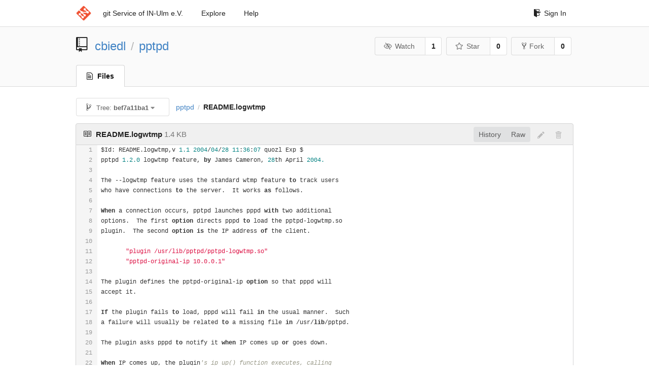

--- FILE ---
content_type: text/html; charset=UTF-8
request_url: https://git.in-ulm.de/cbiedl/pptpd/src/bef7a11ba1c850114910a96f82840f79e50320e4/README.logwtmp
body_size: 4867
content:
<!DOCTYPE html>
<html>
<head data-suburl="">
	<meta http-equiv="Content-Type" content="text/html; charset=UTF-8" />
	<meta http-equiv="X-UA-Compatible" content="IE=edge"/>
	
		<meta name="author" content="cbiedl" />
		<meta name="description" content="pptpd - Debian packaging of the Point to Point Tunneling Server" />
		<meta name="keywords" content="go, git, self-hosted, gogs">
	
	<meta name="referrer" content="no-referrer" />
	<meta name="_csrf" content="pXtP8jsqfl8mnO9Q1GqhzQn5FNI6MTc2ODkzMTAxNDczMTc0MDUxMg==" />
	<meta name="_suburl" content="" />
	
	
	
		<meta property="og:url" content="https://git.in-ulm.de/cbiedl/pptpd" />
		<meta property="og:type" content="object" />
		<meta property="og:title" content="cbiedl/pptpd">
		<meta property="og:description" content="Debian packaging of the Point to Point Tunneling Server">
		<meta property="og:image" content="https://git.in-ulm.de/avatars/20" />
	

	<link rel="shortcut icon" href="/img/favicon.png" />

	<script src="/js/jquery-1.11.3.min.js"></script>
	<script src="/js/libs/jquery.are-you-sure.js"></script>
	<link rel="stylesheet" href="/assets/font-awesome-4.6.3/css/font-awesome.min.css">
	<link rel="stylesheet" href="/assets/octicons-4.3.0/octicons.min.css">

	
	

	

	
	<link rel="stylesheet" href="/css/semantic-2.3.1.min.css">
	<link rel="stylesheet" href="/css/gogs.css?v=ccddea9a765711f1549140af7b516f0b">
	<noscript>
		<style>
			.dropdown:hover > .menu { display: block; }
			.ui.secondary.menu .dropdown.item > .menu { margin-top: 0; }
		 </style>
	</noscript>

	
	<script src="/js/semantic-2.3.1.min.js"></script>
	<script src="/js/gogs.js?v=ccddea9a765711f1549140af7b516f0b"></script>

	<title>cbiedl/pptpd: Debian packaging of the Point to Point Tunneling Server @ bef7a11ba1c850114910a96f82840f79e50320e4 - IN-Ulm e.V. git Service</title>

	<meta name="theme-color" content="#ff5343">

	
</head>
<body>
	<div class="full height">
		<noscript>This website works better with JavaScript</noscript>

		
			<div class="following bar light">
				<div class="ui container">
					<div class="ui grid">
						<div class="column">
							<div class="ui top secondary menu">
								<a class="item brand" href="/">
									<img class="ui mini image" src="/img/favicon.png">
								</a>

								
									<a class="item" href="/">git Service of IN-Ulm e.V.</a>
								

								<a class="item" href="/explore/repos">Explore</a>
								

								

									<a class="item" target="_blank" rel="noopener noreferrer" href="https://gogs.io/docs" rel="noreferrer">Help</a>
									<div class="right menu">
										
										<a class="item" href="/user/login?redirect_to=%2fcbiedl%2fpptpd%2fsrc%2fbef7a11ba1c850114910a96f82840f79e50320e4%2fREADME.logwtmp">
											<i class="octicon octicon-sign-in"></i> Sign In
										</a>
									</div>

								
							</div>
						</div>
					</div>
				</div>
			</div>
		

		


<div class="repository file list">
	<div class="header-wrapper">

	<div class="ui container">
		<div class="ui vertically padded grid head">
			<div class="column">
				<div class="ui header">
					<div class="ui huge breadcrumb">
						
							<i class="mega-octicon octicon-repo"></i>
						
						<a href="/cbiedl">cbiedl</a>
						<div class="divider"> / </div>
						<a href="/cbiedl/pptpd">pptpd</a>
						
						
					</div>

					
						<div class="ui right">
							<form class="display inline" action="/cbiedl/pptpd/action/watch?redirect_to=%2fcbiedl%2fpptpd%2fsrc%2fbef7a11ba1c850114910a96f82840f79e50320e4%2fREADME.logwtmp" method="POST">
								<input type="hidden" name="_csrf" value="pXtP8jsqfl8mnO9Q1GqhzQn5FNI6MTc2ODkzMTAxNDczMTc0MDUxMg==">
								<div class="ui labeled button" tabindex="0">
									<button class="ui basic button">
										<i class="eye slash outline icon"></i>Watch
									</button>
									<a class="ui basic label" href="/cbiedl/pptpd/watchers">
										1
									</a>
								</div>
							</form>
							<form class="display inline" action="/cbiedl/pptpd/action/star?redirect_to=%2fcbiedl%2fpptpd%2fsrc%2fbef7a11ba1c850114910a96f82840f79e50320e4%2fREADME.logwtmp" method="POST">
								<input type="hidden" name="_csrf" value="pXtP8jsqfl8mnO9Q1GqhzQn5FNI6MTc2ODkzMTAxNDczMTc0MDUxMg==">
								<div class="ui labeled button" tabindex="0">
									<button class="ui basic button">
										<i class="star outline icon"></i>Star
									</button>
									<a class="ui basic label" href="/cbiedl/pptpd/stars">
										0
									</a>
								</div>
							</form>
							
								<div class="ui labeled button" tabindex="0">
									<a class="ui basic button " href="/repo/fork/128">
										<i class="octicon octicon-repo-forked"></i>Fork
									</a>
									<a class="ui basic label" href="/cbiedl/pptpd/forks">
										0
									</a>
								</div>
							
						</div>
					
				</div>
			</div>
		</div>
	</div>


	<div class="ui tabs container">
		<div class="ui tabular menu navbar">
			
				<a class="active item" href="/cbiedl/pptpd">
					<i class="octicon octicon-file-text"></i> Files
				</a>
			
			
			
			
			
		</div>
	</div>
	<div class="ui tabs divider"></div>

</div>

	<div class="ui container">
		




		
		<div class="ui secondary menu">
			
			<div class="fitted item choose reference">
	<div class="ui floating filter dropdown" data-no-results="No results found.">
			<div class="ui basic small button">
			<span class="text">
				<i class="octicon octicon-git-branch"></i>
				Tree:
				<strong>bef7a11ba1</strong>
			</span>
			<i class="dropdown icon"></i>
		</div>
		<div class="menu">
			<div class="ui icon search input">
				<i class="filter icon"></i>
				<input name="search" placeholder="Filter branch or tag...">
			</div>
			<div class="header">
				<div class="ui grid">
					<div class="two column row">
						<a class="reference column" href="#" data-target="#branch-list">
							<span class="text black">
								Branches
							</span>
						</a>
						<a class="reference column" href="#" data-target="#tag-list">
							<span class="text ">
								Tags
							</span>
						</a>
					</div>
				</div>
			</div>
			<div id="branch-list" class="scrolling menu" >
				
					<div class="item " data-url="/cbiedl/pptpd/src/master/README.logwtmp">master</div>
				
					<div class="item " data-url="/cbiedl/pptpd/src/pristine-tar/README.logwtmp">pristine-tar</div>
				
					<div class="item " data-url="/cbiedl/pptpd/src/upstream/README.logwtmp">upstream</div>
				
			</div>
			<div id="tag-list" class="scrolling menu" style="display: none">
				
					<div class="item " data-url="/cbiedl/pptpd/src/debian/1.4.0-13/README.logwtmp">debian/1.4.0-13</div>
				
					<div class="item " data-url="/cbiedl/pptpd/src/debian/1.4.0-12/README.logwtmp">debian/1.4.0-12</div>
				
					<div class="item " data-url="/cbiedl/pptpd/src/debian/1.4.0-11/README.logwtmp">debian/1.4.0-11</div>
				
					<div class="item " data-url="/cbiedl/pptpd/src/debian/1.4.0-10/README.logwtmp">debian/1.4.0-10</div>
				
					<div class="item " data-url="/cbiedl/pptpd/src/debian/1.4.0-9/README.logwtmp">debian/1.4.0-9</div>
				
					<div class="item " data-url="/cbiedl/pptpd/src/debian/1.4.0-8/README.logwtmp">debian/1.4.0-8</div>
				
					<div class="item " data-url="/cbiedl/pptpd/src/debian/1.4.0-7/README.logwtmp">debian/1.4.0-7</div>
				
					<div class="item " data-url="/cbiedl/pptpd/src/debian/1.4.0-6/README.logwtmp">debian/1.4.0-6</div>
				
					<div class="item " data-url="/cbiedl/pptpd/src/debian/1.4.0-5/README.logwtmp">debian/1.4.0-5</div>
				
					<div class="item " data-url="/cbiedl/pptpd/src/debian/1.4.0-4/README.logwtmp">debian/1.4.0-4</div>
				
					<div class="item " data-url="/cbiedl/pptpd/src/debian/1.4.0-3/README.logwtmp">debian/1.4.0-3</div>
				
					<div class="item " data-url="/cbiedl/pptpd/src/debian/1.4.0-2/README.logwtmp">debian/1.4.0-2</div>
				
					<div class="item " data-url="/cbiedl/pptpd/src/debian/1.4.0-1/README.logwtmp">debian/1.4.0-1</div>
				
					<div class="item " data-url="/cbiedl/pptpd/src/debian/1.4.0-0/README.logwtmp">debian/1.4.0-0</div>
				
					<div class="item " data-url="/cbiedl/pptpd/src/debian/1.3.4&#43;27&#43;gddb30f8-1/README.logwtmp">debian/1.3.4&#43;27&#43;gddb30f8-1</div>
				
					<div class="item " data-url="/cbiedl/pptpd/src/debian/1.3.4-6/README.logwtmp">debian/1.3.4-6</div>
				
					<div class="item " data-url="/cbiedl/pptpd/src/debian/1.3.4-5.2/README.logwtmp">debian/1.3.4-5.2</div>
				
					<div class="item " data-url="/cbiedl/pptpd/src/debian/1.3.4-0/README.logwtmp">debian/1.3.4-0</div>
				
			</div>
		</div>
	</div>
</div>

			<div class="fitted item">
				<div class="ui breadcrumb">
					<a class="section" href="/cbiedl/pptpd/src/bef7a11ba1c850114910a96f82840f79e50320e4">pptpd</a>
					
					
					
						<div class="divider"> / </div>
						
							<span class="active section">README.logwtmp</span>
						
					
				</div>
			</div>
			<div class="right fitted item">
				
					<div id="file-buttons" class="ui tiny blue buttons">
						
						
					</div>
				

				
				
			</div>
		</div>
		
			<div id="file-content" class="tab-size-8">
	<h4 class="ui top attached header" id="repo-readme">
		
			<i class="octicon octicon-book"></i>
			
				<strong>README.logwtmp</strong> <span class="text grey normal">1.4 KB</span>
			
		
		
			<div class="ui right file-actions">
				<div class="ui buttons">
					
					<a class="ui button" href="/cbiedl/pptpd/commits/bef7a11ba1c850114910a96f82840f79e50320e4/README.logwtmp">History</a>
					<a class="ui button" href="/cbiedl/pptpd/raw/bef7a11ba1c850114910a96f82840f79e50320e4/README.logwtmp">Raw</a>
				</div>
				
					
						<i class="octicon octicon-pencil btn-octicon poping up disabled" data-content="You must be on a branch to make or propose changes to this file" data-position="bottom center" data-variation="tiny inverted"></i>
					
					
						<i class="octicon octicon-trashcan btn-octicon poping up disabled" data-content="You must be on a branch to make or propose changes to this file" data-position="bottom center" data-variation="tiny inverted"></i>
					
				
			</div>
		
	</h4>
	<div class="ui unstackable attached table segment">
		<div id="" class="file-view code-view has-emoji">
			
				<table>
					<tbody>
						<tr>
						
							<td class="lines-num"><span id="L1">1</span><span id="L2">2</span><span id="L3">3</span><span id="L4">4</span><span id="L5">5</span><span id="L6">6</span><span id="L7">7</span><span id="L8">8</span><span id="L9">9</span><span id="L10">10</span><span id="L11">11</span><span id="L12">12</span><span id="L13">13</span><span id="L14">14</span><span id="L15">15</span><span id="L16">16</span><span id="L17">17</span><span id="L18">18</span><span id="L19">19</span><span id="L20">20</span><span id="L21">21</span><span id="L22">22</span><span id="L23">23</span><span id="L24">24</span><span id="L25">25</span><span id="L26">26</span><span id="L27">27</span><span id="L28">28</span><span id="L29">29</span><span id="L30">30</span><span id="L31">31</span><span id="L32">32</span><span id="L33">33</span><span id="L34">34</span><span id="L35">35</span><span id="L36">36</span></td>
							<td class="lines-code"><pre><code class=""><ol class="linenums"><li class="L1" rel="L1">$Id: README.logwtmp,v 1.1 2004/04/28 11:36:07 quozl Exp $</li>
<li class="L2" rel="L2">pptpd 1.2.0 logwtmp feature, by James Cameron, 28th April 2004.</li>
<li class="L3" rel="L3"></li>
<li class="L4" rel="L4">The --logwtmp feature uses the standard wtmp feature to track users</li>
<li class="L5" rel="L5">who have connections to the server.  It works as follows.</li>
<li class="L6" rel="L6"></li>
<li class="L7" rel="L7">When a connection occurs, pptpd launches pppd with two additional</li>
<li class="L8" rel="L8">options.  The first option directs pppd to load the pptpd-logwtmp.so</li>
<li class="L9" rel="L9">plugin.  The second option is the IP address of the client.</li>
<li class="L10" rel="L10"></li>
<li class="L11" rel="L11">	&#34;plugin /usr/lib/pptpd/pptpd-logwtmp.so&#34;</li>
<li class="L12" rel="L12">	&#34;pptpd-original-ip 10.0.0.1&#34;</li>
<li class="L13" rel="L13"></li>
<li class="L14" rel="L14">The plugin defines the pptpd-original-ip option so that pppd will</li>
<li class="L15" rel="L15">accept it.</li>
<li class="L16" rel="L16"></li>
<li class="L17" rel="L17">If the plugin fails to load, pppd will fail in the usual manner.  Such</li>
<li class="L18" rel="L18">a failure will usually be related to a missing file in /usr/lib/pptpd.</li>
<li class="L19" rel="L19"></li>
<li class="L20" rel="L20">The plugin asks pppd to notify it when IP comes up or goes down.</li>
<li class="L21" rel="L21"></li>
<li class="L22" rel="L22">When IP comes up, the plugin&#39;s ip_up() function executes, calling</li>
<li class="L23" rel="L23">logwtmp() to mark the user as logged in.  Once this has happened,</li>
<li class="L24" rel="L24">commands like &#34;who&#34; will show the user.  The tty will be set to the</li>
<li class="L25" rel="L25">PPP interface name.</li>
<li class="L26" rel="L26"></li>
<li class="L27" rel="L27">When IP goes down, the plugin&#39;s ip_down() function executes, removing</li>
<li class="L28" rel="L28">the entry from wtmp.  Note that a &#34;kill -9&#34; on the pppd will result in</li>
<li class="L29" rel="L29">a user appearing to remain logged in.  Don&#39;t use &#34;kill -9&#34;, use an</li>
<li class="L30" rel="L30">ordinary kill.</li>
<li class="L31" rel="L31"></li>
<li class="L32" rel="L32">If pppd debug mode is enabled, the plugin announces it&#39;s version when</li>
<li class="L33" rel="L33">loaded, and reports the parameters it is handing over to the logwtmp</li>
<li class="L34" rel="L34">call.  See the plugins/pptpd-logwtmp.c source.</li>
<li class="L35" rel="L35"></li>
<li class="L36" rel="L36">--</li>
</ol></code></pre></td>
						
						</tr>
					</tbody>
				</table>
			
		</div>
	</div>
</div>

<script>
function submitDeleteForm() {
    var message = prompt("delete_confirm_message\n\ndelete_commit_summary", "Delete ''");
    if (message != null) {
        $("#delete-message").val(message);
        $("#delete-file-form").submit()
    }
}
</script>

		
	</div>
</div>

	</div>
	<footer>
		<div class="ui container">
			<div class="ui left">
				© 2026 Gogs Version: 0.11.91.0811 Page: <strong>40ms</strong> Template: <strong>2ms</strong>
			</div>
			<div class="ui right links">

<a target="_blank" href="https://www.in-ulm.de/dienste/git-service/">about IN-Ulm git</a>

				
				<div class="ui language bottom floating slide up dropdown link item">
					<i class="world icon"></i>
					<div class="text">English</div>
					<div class="menu">
						
							<a class="item active selected" href="#">English</a>
						
							<a class="item " href="/cbiedl/pptpd/src/bef7a11ba1c850114910a96f82840f79e50320e4/README.logwtmp?lang=de-DE">Deutsch</a>
						
							<a class="item " href="/cbiedl/pptpd/src/bef7a11ba1c850114910a96f82840f79e50320e4/README.logwtmp?lang=ja-JP">日本語</a>
						
					</div>
				</div>
				<a href="/assets/librejs/librejs.html" style="display:none" data-jslicense="1">Javascript Licenses</a>
				<a target="_blank" rel="noopener noreferrer" href="https://gogs.io">Website</a>
				<span class="version">Go1.12.7</span>
			</div>
		</div>
	</footer>
</body>



	<link rel="stylesheet" href="/plugins/highlight-9.6.0/github.css">
	<script src="/plugins/highlight-9.6.0/highlight.pack.js"></script>





<script src="/js/libs/emojify-1.1.0.min.js"></script>
<script src="/js/libs/clipboard-1.5.9.min.js"></script>


</html>

